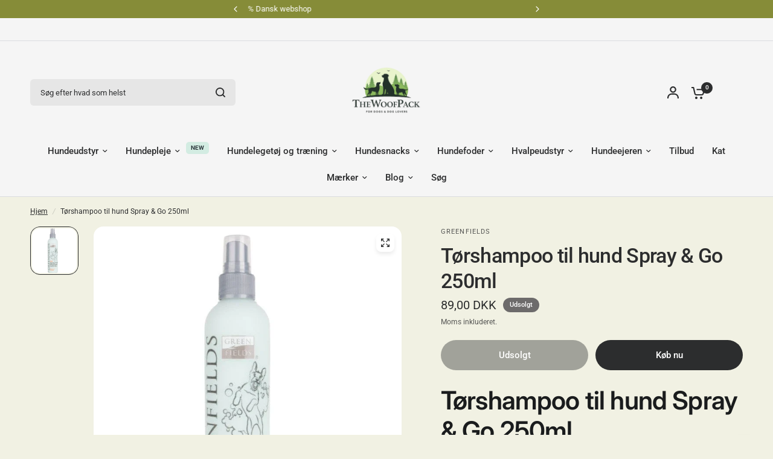

--- FILE ---
content_type: text/javascript; charset=utf-8
request_url: https://www.thewoofpack.dk/products/toershampoo-til-hund-spray-go-250ml.js
body_size: 666
content:
{"id":6740322975810,"title":"Tørshampoo til hund Spray \u0026 Go 250ml","handle":"toershampoo-til-hund-spray-go-250ml","description":"\u003cmeta charset=\"utf-8\"\u003e\n\u003ch2\u003eTørshampoo til hund Spray \u0026amp; Go 250ml\u003c\/h2\u003e\n\u003cp\u003eTørshampoo til hunde - det er både smart og denne shampoo kan du spraye på hunden uanset tid og sted - helt uden brug af vand.\u003c\/p\u003e\n\u003cp\u003eDen er perfekt at have med på ferier og ture, eller bare som opfriskning mellem hundens bade - den tilfører pelsen friskhed og velduft.\u003c\/p\u003e\n\u003cp\u003eDenne tørshampoo er uden parabener og allergener, velegnet til alle hunderacer.\u003c\/p\u003e\n\u003cp\u003e\u003cstrong\u003eAnvendelse af denne tørshampoo:\u003c\/strong\u003e\u003c\/p\u003e\n\u003cp\u003eSpray det på pelsen og gnid med et tørt håndklæde.\u003c\/p\u003e\n\u003cp\u003e\u003cstrong\u003eIndhold: \u003c\/strong\u003e250ml\u003c\/p\u003e\n\u003cp\u003eSe vores store udvalg af \u003ca href=\"https:\/\/www.thewoofpack.dk\/collections\/hundepleje\" title=\"Hundepleje - Tørshampoo til hund - Pelspleje til hund\"\u003e\u003cstrong\u003eHundepleje Her\u003c\/strong\u003e\u003c\/a\u003e\u003c\/p\u003e\n\u003cp\u003e \u003c\/p\u003e","published_at":"2022-04-22T12:40:52+02:00","created_at":"2022-04-21T16:49:54+02:00","vendor":"Greenfields","type":"Hundepleje","tags":["hundebalsam","hundepleje","hundeplejeprodukt","hundeplejeprodukter","hundeshampoo","Shampoo"],"price":8900,"price_min":8900,"price_max":8900,"available":false,"price_varies":false,"compare_at_price":null,"compare_at_price_min":0,"compare_at_price_max":0,"compare_at_price_varies":false,"variants":[{"id":39768310022210,"title":"Default Title","option1":"Default Title","option2":null,"option3":null,"sku":"WA2965","requires_shipping":true,"taxable":true,"featured_image":null,"available":false,"name":"Tørshampoo til hund Spray \u0026 Go 250ml","public_title":null,"options":["Default Title"],"price":8900,"weight":300,"compare_at_price":null,"inventory_quantity":0,"inventory_management":"shopify","inventory_policy":"deny","barcode":"8718836721205","requires_selling_plan":false,"selling_plan_allocations":[]}],"images":["\/\/cdn.shopify.com\/s\/files\/1\/1117\/6090\/products\/GreenfieldsHvalpeshampoo_fe74b04c-7a41-4b77-aede-71b229eca784.jpg?v=1675784678"],"featured_image":"\/\/cdn.shopify.com\/s\/files\/1\/1117\/6090\/products\/GreenfieldsHvalpeshampoo_fe74b04c-7a41-4b77-aede-71b229eca784.jpg?v=1675784678","options":[{"name":"Title","position":1,"values":["Default Title"]}],"url":"\/products\/toershampoo-til-hund-spray-go-250ml","media":[{"alt":"tørshampoo til hund spray \u0026 go 250ml","id":21291178917954,"position":1,"preview_image":{"aspect_ratio":1.0,"height":711,"width":711,"src":"https:\/\/cdn.shopify.com\/s\/files\/1\/1117\/6090\/products\/GreenfieldsHvalpeshampoo_fe74b04c-7a41-4b77-aede-71b229eca784.jpg?v=1675784678"},"aspect_ratio":1.0,"height":711,"media_type":"image","src":"https:\/\/cdn.shopify.com\/s\/files\/1\/1117\/6090\/products\/GreenfieldsHvalpeshampoo_fe74b04c-7a41-4b77-aede-71b229eca784.jpg?v=1675784678","width":711}],"requires_selling_plan":false,"selling_plan_groups":[]}